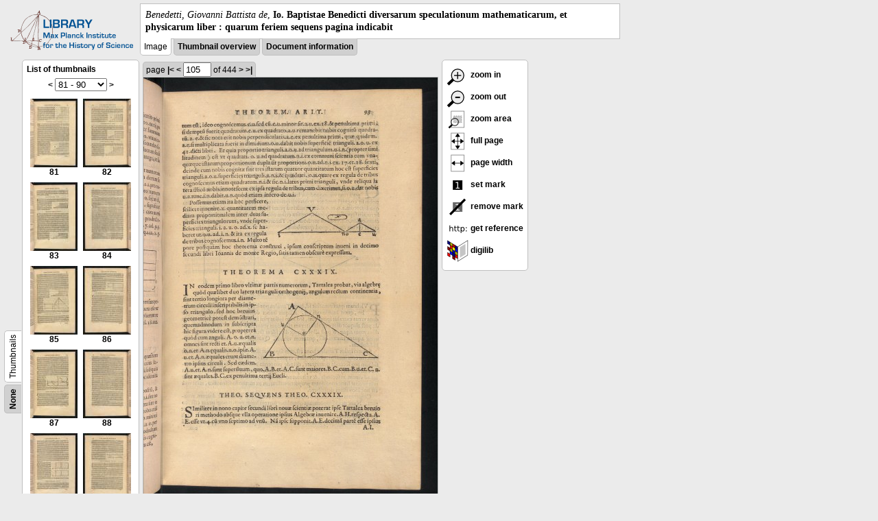

--- FILE ---
content_type: text/html; charset=utf-8
request_url: https://libcoll.mpiwg-berlin.mpg.de/libview?tocMode=thumbs&start=81&viewMode=images&mode=imagepath&url=/mpiwg/online/permanent/library/S46RNB52/pageimg&pn=105
body_size: 20054
content:
<!DOCTYPE html PUBLIC "-//W3C//DTD XHTML 1.0 Transitional//EN"
    "http://www.w3.org/TR/xhtml1/DTD/xhtml1-transitional.dtd">
<html xmlns="http://www.w3.org/1999/xhtml">
<head>
<base href="https://libcoll.mpiwg-berlin.mpg.de/libview/" />

<meta http-equiv="Content-Type" content="text/html; charset=utf-8" />
<title>Benedetti, Giovanni Battista de - Io. Baptistae Benedicti diversarum speculationum mathematicarum, et physicarum liber : quarum feriem sequens pagina indicabit</title>
<link rel="stylesheet" href="template/docuviewer_css" type="text/css" />
<script type="text/javascript"
        src="https://digilib.mpiwg-berlin.mpg.de/digitallibrary/jquery/jquery.js"></script>
<script type="text/javascript"
        src="https://digilib.mpiwg-berlin.mpg.de/digitallibrary/jquery/jquery.cookie.js"></script>
<script type="text/javascript"
        src="https://digilib.mpiwg-berlin.mpg.de/digitallibrary/jquery/jquery.digilib.js"></script>
<script type="text/javascript"
        src="https://digilib.mpiwg-berlin.mpg.de/digitallibrary/jquery/jquery.digilib.geometry.js"></script>
<script type="text/javascript"
        src="https://digilib.mpiwg-berlin.mpg.de/digitallibrary/jquery/jquery.digilib.arrows.js"></script>
<script type="text/javascript"
        src="https://digilib.mpiwg-berlin.mpg.de/digitallibrary/jquery/jquery.digilib.marks.js"></script>
<link rel="stylesheet" type="text/css"
      href="https://digilib.mpiwg-berlin.mpg.de/digitallibrary/jquery/jquery.digilib.css" />

<script type="text/javascript">
        var dlOpts = {
             'interactionMode' : 'fullscreen',
             'digilibBaseUrl' : 'https://digilib.mpiwg-berlin.mpg.de/digitallibrary',
             'fn' : '/permanent/library/S46RNB52/pageimg',
             'pn' : '105',
             'suppressParamNames' : ['fn'],
             'scalerInsets' : {'x':300, 'y':100}
         };
</script>

<!--  layer headers (rendered always) -->

<script type="text/javascript">
	// <!--
	$(document).ready(function() {
		// autosubmit forms
		$('form.autosubmit').find('.autosubmit').change(function() {
			this.form.submit();
		});
		$('form.autosubmit input[type="submit"]').hide();
		// get digilib div
		$digilib = $('div#scaler');
		// configure digilib
		$digilib.digilib(dlOpts);
	});
// -->
</script>
</head>
<body>
  
    <div class="page-head">
      
    <div class="logo">
      <div class="logo">
      <a href="//echo.mpiwg-berlin.mpg.de" target="_blank"><img
    src="https://libcoll.mpiwg-berlin.mpg.de/libview/template/logo.png" /></a>
    </div>
    </div>
    <div class="title-block">
      
      <div class="title"><span><i>Benedetti, Giovanni Battista de</i>, </span><b>Io. Baptistae Benedicti diversarum speculationum mathematicarum, et physicarum liber : quarum feriem sequens pagina indicabit</b></div>
      
      <ul class="view-switcher">
        
          
        <li class="sel">Image</li>
        
        <li class=""><a href="https://libcoll.mpiwg-berlin.mpg.de/libview?tocMode=thumbs&amp;start=81&amp;viewMode=thumbs&amp;mode=imagepath&amp;url=/mpiwg/online/permanent/library/S46RNB52/pageimg&amp;pn=105">Thumbnail
            overview</a></li>
        <li class=""><a href="https://libcoll.mpiwg-berlin.mpg.de/libview?tocMode=thumbs&amp;start=81&amp;viewMode=index&amp;mode=imagepath&amp;url=/mpiwg/online/permanent/library/S46RNB52/pageimg&amp;pn=105">Document information</a></li>
      </ul>
    </div>
  
    </div>
    <div class="page-body">
      <!-- table of contents -->
      <div class="col toc">
        <div class="toc-container">
    
    <div class="toc-switcher-col">
      <div class="toc-switcher">
        <ul>
          <li class=""><span><a
    href="https://libcoll.mpiwg-berlin.mpg.de/libview?tocMode=none&amp;start=81&amp;viewMode=images&amp;mode=imagepath&amp;url=/mpiwg/online/permanent/library/S46RNB52/pageimg&amp;pn=105">None</a></span></li>
          
          
          
          
          
          <li class="sel"><span>Thumbnails</span></li>
        </ul>
      </div>
    </div>
  
    <!-- block used for main content area -->
    <div class="tocbody thumbs">

      <div class="content">
        <h4>List of thumbnails</h4>
        <div class="ruler top">
          
    <form class="autosubmit"
          action="https://libcoll.mpiwg-berlin.mpg.de/libview">
      <input type="hidden" name="tocMode" value="thumbs" />
      <input type="hidden" name="viewMode" value="images" />
      <input type="hidden" name="mode" value="imagepath" />
      <input type="hidden" name="url"
             value="/mpiwg/online/permanent/library/S46RNB52/pageimg" />
      <input type="hidden" name="pn" value="105" /><span class="ruler-main"><a
    href="https://libcoll.mpiwg-berlin.mpg.de/libview?tocMode=thumbs&amp;start=71&amp;viewMode=images&amp;mode=imagepath&amp;url=/mpiwg/online/permanent/library/S46RNB52/pageimg&amp;pn=105">&lt;</a> <select
    class="autosubmit" name="start">
          
            <option value="1">1 - 10</option>
            <option value="11">11 - 20</option>
            <option value="21">21 - 30</option>
            <option value="31">31 - 40</option>
            <option value="41">41 - 50</option>
            <option value="51">51 - 60</option>
            <option value="61">61 - 70</option>
            <option value="71">71 - 80</option>
            <option selected="selected" value="81">81 - 90</option>
            <option value="91">91 - 100</option>
            <option value="101">101 - 110</option>
            <option value="111">111 - 120</option>
            <option value="121">121 - 130</option>
            <option value="131">131 - 140</option>
            <option value="141">141 - 150</option>
            <option value="151">151 - 160</option>
            <option value="161">161 - 170</option>
            <option value="171">171 - 180</option>
            <option value="181">181 - 190</option>
            <option value="191">191 - 200</option>
            <option value="201">201 - 210</option>
            <option value="211">211 - 220</option>
            <option value="221">221 - 230</option>
            <option value="231">231 - 240</option>
            <option value="241">241 - 250</option>
            <option value="251">251 - 260</option>
            <option value="261">261 - 270</option>
            <option value="271">271 - 280</option>
            <option value="281">281 - 290</option>
            <option value="291">291 - 300</option>
            <option value="301">301 - 310</option>
            <option value="311">311 - 320</option>
            <option value="321">321 - 330</option>
            <option value="331">331 - 340</option>
            <option value="341">341 - 350</option>
            <option value="351">351 - 360</option>
            <option value="361">361 - 370</option>
            <option value="371">371 - 380</option>
            <option value="381">381 - 390</option>
            <option value="391">391 - 400</option>
            <option value="401">401 - 410</option>
            <option value="411">411 - 420</option>
            <option value="421">421 - 430</option>
            <option value="431">431 - 440</option>
            <option value="441">441 - 444</option>
            
          
      </select> <input type="submit" value="Go" /> <a
    href="https://libcoll.mpiwg-berlin.mpg.de/libview?tocMode=thumbs&amp;start=91&amp;viewMode=images&amp;mode=imagepath&amp;url=/mpiwg/online/permanent/library/S46RNB52/pageimg&amp;pn=105">&gt;</a>
      </span>
    </form>
  
        </div>
        <table class="thumbs">
          <tr>
            <td class="thumb"><a
    href="https://libcoll.mpiwg-berlin.mpg.de/libview?tocMode=thumbs&amp;start=81&amp;viewMode=images&amp;mode=imagepath&amp;url=/mpiwg/online/permanent/library/S46RNB52/pageimg&amp;pn=81"><img
    src="https://digilib.mpiwg-berlin.mpg.de/digitallibrary/servlet/Scaler?fn=/permanent/library/S46RNB52/pageimg&amp;pn=81&amp;dw=100&amp;dh=100"
    alt="81" /><br />
                <span title="Scan number 81">81</span> 
            </a></td>
            <td class="thumb"><a
    href="https://libcoll.mpiwg-berlin.mpg.de/libview?tocMode=thumbs&amp;start=81&amp;viewMode=images&amp;mode=imagepath&amp;url=/mpiwg/online/permanent/library/S46RNB52/pageimg&amp;pn=82"><img
    src="https://digilib.mpiwg-berlin.mpg.de/digitallibrary/servlet/Scaler?fn=/permanent/library/S46RNB52/pageimg&amp;pn=82&amp;dw=100&amp;dh=100"
    alt="82" /><br />
                <span title="Scan number 82">82</span> 
            </a></td>
          </tr>
          <tr>
            <td class="thumb"><a
    href="https://libcoll.mpiwg-berlin.mpg.de/libview?tocMode=thumbs&amp;start=81&amp;viewMode=images&amp;mode=imagepath&amp;url=/mpiwg/online/permanent/library/S46RNB52/pageimg&amp;pn=83"><img
    src="https://digilib.mpiwg-berlin.mpg.de/digitallibrary/servlet/Scaler?fn=/permanent/library/S46RNB52/pageimg&amp;pn=83&amp;dw=100&amp;dh=100"
    alt="83" /><br />
                <span title="Scan number 83">83</span> 
            </a></td>
            <td class="thumb"><a
    href="https://libcoll.mpiwg-berlin.mpg.de/libview?tocMode=thumbs&amp;start=81&amp;viewMode=images&amp;mode=imagepath&amp;url=/mpiwg/online/permanent/library/S46RNB52/pageimg&amp;pn=84"><img
    src="https://digilib.mpiwg-berlin.mpg.de/digitallibrary/servlet/Scaler?fn=/permanent/library/S46RNB52/pageimg&amp;pn=84&amp;dw=100&amp;dh=100"
    alt="84" /><br />
                <span title="Scan number 84">84</span> 
            </a></td>
          </tr>
          <tr>
            <td class="thumb"><a
    href="https://libcoll.mpiwg-berlin.mpg.de/libview?tocMode=thumbs&amp;start=81&amp;viewMode=images&amp;mode=imagepath&amp;url=/mpiwg/online/permanent/library/S46RNB52/pageimg&amp;pn=85"><img
    src="https://digilib.mpiwg-berlin.mpg.de/digitallibrary/servlet/Scaler?fn=/permanent/library/S46RNB52/pageimg&amp;pn=85&amp;dw=100&amp;dh=100"
    alt="85" /><br />
                <span title="Scan number 85">85</span> 
            </a></td>
            <td class="thumb"><a
    href="https://libcoll.mpiwg-berlin.mpg.de/libview?tocMode=thumbs&amp;start=81&amp;viewMode=images&amp;mode=imagepath&amp;url=/mpiwg/online/permanent/library/S46RNB52/pageimg&amp;pn=86"><img
    src="https://digilib.mpiwg-berlin.mpg.de/digitallibrary/servlet/Scaler?fn=/permanent/library/S46RNB52/pageimg&amp;pn=86&amp;dw=100&amp;dh=100"
    alt="86" /><br />
                <span title="Scan number 86">86</span> 
            </a></td>
          </tr>
          <tr>
            <td class="thumb"><a
    href="https://libcoll.mpiwg-berlin.mpg.de/libview?tocMode=thumbs&amp;start=81&amp;viewMode=images&amp;mode=imagepath&amp;url=/mpiwg/online/permanent/library/S46RNB52/pageimg&amp;pn=87"><img
    src="https://digilib.mpiwg-berlin.mpg.de/digitallibrary/servlet/Scaler?fn=/permanent/library/S46RNB52/pageimg&amp;pn=87&amp;dw=100&amp;dh=100"
    alt="87" /><br />
                <span title="Scan number 87">87</span> 
            </a></td>
            <td class="thumb"><a
    href="https://libcoll.mpiwg-berlin.mpg.de/libview?tocMode=thumbs&amp;start=81&amp;viewMode=images&amp;mode=imagepath&amp;url=/mpiwg/online/permanent/library/S46RNB52/pageimg&amp;pn=88"><img
    src="https://digilib.mpiwg-berlin.mpg.de/digitallibrary/servlet/Scaler?fn=/permanent/library/S46RNB52/pageimg&amp;pn=88&amp;dw=100&amp;dh=100"
    alt="88" /><br />
                <span title="Scan number 88">88</span> 
            </a></td>
          </tr>
          <tr>
            <td class="thumb"><a
    href="https://libcoll.mpiwg-berlin.mpg.de/libview?tocMode=thumbs&amp;start=81&amp;viewMode=images&amp;mode=imagepath&amp;url=/mpiwg/online/permanent/library/S46RNB52/pageimg&amp;pn=89"><img
    src="https://digilib.mpiwg-berlin.mpg.de/digitallibrary/servlet/Scaler?fn=/permanent/library/S46RNB52/pageimg&amp;pn=89&amp;dw=100&amp;dh=100"
    alt="89" /><br />
                <span title="Scan number 89">89</span> 
            </a></td>
            <td class="thumb"><a
    href="https://libcoll.mpiwg-berlin.mpg.de/libview?tocMode=thumbs&amp;start=81&amp;viewMode=images&amp;mode=imagepath&amp;url=/mpiwg/online/permanent/library/S46RNB52/pageimg&amp;pn=90"><img
    src="https://digilib.mpiwg-berlin.mpg.de/digitallibrary/servlet/Scaler?fn=/permanent/library/S46RNB52/pageimg&amp;pn=90&amp;dw=100&amp;dh=100"
    alt="90" /><br />
                <span title="Scan number 90">90</span> 
            </a></td>
          </tr>
        </table>
        <div class="ruler bottom">
          
    <form class="autosubmit"
          action="https://libcoll.mpiwg-berlin.mpg.de/libview">
      <input type="hidden" name="tocMode" value="thumbs" />
      <input type="hidden" name="viewMode" value="images" />
      <input type="hidden" name="mode" value="imagepath" />
      <input type="hidden" name="url"
             value="/mpiwg/online/permanent/library/S46RNB52/pageimg" />
      <input type="hidden" name="pn" value="105" /><span class="ruler-main"><a
    href="https://libcoll.mpiwg-berlin.mpg.de/libview?tocMode=thumbs&amp;start=71&amp;viewMode=images&amp;mode=imagepath&amp;url=/mpiwg/online/permanent/library/S46RNB52/pageimg&amp;pn=105">&lt;</a> <select
    class="autosubmit" name="start">
          
            <option value="1">1 - 10</option>
            <option value="11">11 - 20</option>
            <option value="21">21 - 30</option>
            <option value="31">31 - 40</option>
            <option value="41">41 - 50</option>
            <option value="51">51 - 60</option>
            <option value="61">61 - 70</option>
            <option value="71">71 - 80</option>
            <option selected="selected" value="81">81 - 90</option>
            <option value="91">91 - 100</option>
            <option value="101">101 - 110</option>
            <option value="111">111 - 120</option>
            <option value="121">121 - 130</option>
            <option value="131">131 - 140</option>
            <option value="141">141 - 150</option>
            <option value="151">151 - 160</option>
            <option value="161">161 - 170</option>
            <option value="171">171 - 180</option>
            <option value="181">181 - 190</option>
            <option value="191">191 - 200</option>
            <option value="201">201 - 210</option>
            <option value="211">211 - 220</option>
            <option value="221">221 - 230</option>
            <option value="231">231 - 240</option>
            <option value="241">241 - 250</option>
            <option value="251">251 - 260</option>
            <option value="261">261 - 270</option>
            <option value="271">271 - 280</option>
            <option value="281">281 - 290</option>
            <option value="291">291 - 300</option>
            <option value="301">301 - 310</option>
            <option value="311">311 - 320</option>
            <option value="321">321 - 330</option>
            <option value="331">331 - 340</option>
            <option value="341">341 - 350</option>
            <option value="351">351 - 360</option>
            <option value="361">361 - 370</option>
            <option value="371">371 - 380</option>
            <option value="381">381 - 390</option>
            <option value="391">391 - 400</option>
            <option value="401">401 - 410</option>
            <option value="411">411 - 420</option>
            <option value="421">421 - 430</option>
            <option value="431">431 - 440</option>
            <option value="441">441 - 444</option>
            
          
      </select> <input type="submit" value="Go" /> <a
    href="https://libcoll.mpiwg-berlin.mpg.de/libview?tocMode=thumbs&amp;start=91&amp;viewMode=images&amp;mode=imagepath&amp;url=/mpiwg/online/permanent/library/S46RNB52/pageimg&amp;pn=105">&gt;</a>
      </span>
    </form>
  
        </div>
      </div>
      <!-- content -->
    </div>
    <!-- toc -->
  </div>
      </div>
      <!-- col-main: document page -->
      <div class="col main">
        <div class="ruler top">
          
    <form class="autosubmit"
          action="https://libcoll.mpiwg-berlin.mpg.de/libview">
      <input type="hidden" name="tocMode" value="thumbs" />
      <input type="hidden" name="start" value="81" />
      <input type="hidden" name="viewMode" value="images" />
      <input type="hidden" name="mode" value="imagepath" />
      <input type="hidden" name="url"
             value="/mpiwg/online/permanent/library/S46RNB52/pageimg" /> <span class="ruler-main">page <a
    href="https://libcoll.mpiwg-berlin.mpg.de/libview?tocMode=thumbs&amp;start=81&amp;viewMode=images&amp;mode=imagepath&amp;url=/mpiwg/online/permanent/library/S46RNB52/pageimg&amp;pn=1">|&lt;</a>  <a
    href="https://libcoll.mpiwg-berlin.mpg.de/libview?tocMode=thumbs&amp;start=81&amp;viewMode=images&amp;mode=imagepath&amp;url=/mpiwg/online/permanent/library/S46RNB52/pageimg&amp;pn=104">&lt;</a> 
        <input class="autosubmit" size="3" type="text"
               name="pn" value="105" />  <input type="submit" value="Go" /> of 444 <a
    href="https://libcoll.mpiwg-berlin.mpg.de/libview?tocMode=thumbs&amp;start=81&amp;viewMode=images&amp;mode=imagepath&amp;url=/mpiwg/online/permanent/library/S46RNB52/pageimg&amp;pn=106">&gt;</a>  <a
    href="https://libcoll.mpiwg-berlin.mpg.de/libview?tocMode=thumbs&amp;start=81&amp;viewMode=images&amp;mode=imagepath&amp;url=/mpiwg/online/permanent/library/S46RNB52/pageimg&amp;pn=444">&gt;|</a> 
      </span>
      <!-- ruler-main -->
    </form>
  
        </div>
        <div class="content image None">
          <div id="scaler">
            <img src="https://digilib.mpiwg-berlin.mpg.de/digitallibrary/servlet/Scaler?fn=/permanent/library/S46RNB52/pageimg&amp;pn=105&amp;dw=500&amp;dh=500" />
          </div>
        </div>
        <!-- /content -->
      </div>
      <!-- /col-main -->
      
      <div class="col buttons">
        <!-- layer switcher -->
        

        <!-- digilib options -->
        <div class="options digilib">
          <ul>
            <li><a href="javascript:$digilib.digilib('zoomBy', 1.4)"> <img
    src="https://libcoll.mpiwg-berlin.mpg.de/libview/template/zoom-in.png" /> zoom in
            </a></li>
            <li><a href="javascript:$digilib.digilib('zoomBy', 0.7)"> <img
    src="https://libcoll.mpiwg-berlin.mpg.de/libview/template/zoom-out.png" />
                zoom out
            </a></li>
            <li><a href="javascript:$digilib.digilib('zoomArea')"> <img
    src="https://libcoll.mpiwg-berlin.mpg.de/libview/template/zoom-area.png" /> zoom area
            </a></li>
            <li><a href="javascript:$digilib.digilib('zoomFull')"> <img
    src="https://libcoll.mpiwg-berlin.mpg.de/libview/template/zoom-full.png" /> full page
            </a></li>
            <li><a href="javascript:$digilib.digilib('zoomFull', 'width')"> <img
    src="https://libcoll.mpiwg-berlin.mpg.de/libview/template/pagewidth.png" /> page
                width
            </a></li>
            <li><a href="javascript:$digilib.digilib('setMark')"> <img
    src="https://libcoll.mpiwg-berlin.mpg.de/libview/template/mark.png" /> set mark
            </a></li>
            <li><a href="javascript:$digilib.digilib('removeMark')"> <img
    src="https://libcoll.mpiwg-berlin.mpg.de/libview/template/delmark.png" /> remove mark
            </a></li>
            <li><a href="javascript:$digilib.digilib('reference')"> <img
    src="https://libcoll.mpiwg-berlin.mpg.de/libview/template/reference.png" /> get reference
            </a></li>
            <li><a href="javascript:$digilib.digilib('digilibUrl', 'open_new')"> <img
    src="https://libcoll.mpiwg-berlin.mpg.de/libview/template/digilib.png" />
                digilib
            </a></li>
          </ul>
        </div>

        <!--  layer option boxes (rendered if active) -->
      </div>
    </div><!-- /page-body -->
    
    
    
      <!-- footer -->
      <div class="footer">
      <div class="content">
	<a href="https://www.mpiwg-berlin.mpg.de/page/imprint" target="_blank">Impressum</a>
      </div>
    </div>
    
    
  
</body>

</html>
